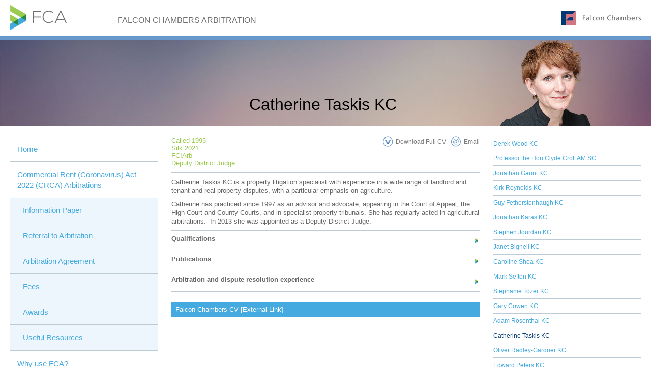

--- FILE ---
content_type: text/html; charset=UTF-8
request_url: http://falcon-chambersarbitration.com/arbitrators/profile/catherine-taskis
body_size: 20895
content:
<!DOCTYPE html>

<!-- paulirish.com/2008/conditional-stylesheets-vs-css-hacks-answer-neither/ -->
<!--[if lt IE 7]> <html class="no-js ie6 oldie" lang="en"> <![endif]-->
<!--[if IE 7]>    <html class="no-js ie7 oldie" lang="en"> <![endif]-->
<!--[if IE 8]>    <html class="no-js ie8 oldie" lang="en"> <![endif]-->
<!--[if IE 9]>    <html class="no-js ie9" lang="en"> <![endif]-->
<!-- Consider adding an manifest.appcache: h5bp.com/d/Offline -->
<!--[if gt IE 9]><!--> <html class="no-js" lang="en" itemscope itemtype="https://schema.org/Product"> <!--<![endif]-->

<head>
    <meta charset="utf-8">
<meta http-equiv="X-UA-Compatible" content="IE=edge,chrome=1">
    <title>Catherine Taskis KC | Falcon Chambers Arbitration | FCA</title>
<meta name='keywords' content='' />
<meta name='description' content='' />
<link rel='canonical' href='https://www.falcon-chambersarbitration.com/arbitrators/profile/catherine-taskis' />
<!-- generated by seo_lite -->
    <link rel="shortcut icon" href="/favicon.png" type="image/x-icon" />
    <meta name="viewport" content="width=device-width, initial-scale=1.0, maximum-scale=1">
    <link rel="stylesheet" href="https://www.falcon-chambersarbitration.com/css/gumby.css">
<link rel="stylesheet" href="https://www.falcon-chambersarbitration.com/css/style.css">
<link rel="alternate stylesheet" type="text/css" href="https://www.falcon-chambersarbitration.com/css/textonly.css" title="alternate" />
<link rel="stylesheet" href="https://www.falcon-chambersarbitration.com/css/layerslider.css" type="text/css">
<link rel="stylesheet" href="https://www.falcon-chambersarbitration.com/css/responsive-nav.css">
<link rel="stylesheet" href="https://www.falcon-chambersarbitration.com/css/mosaic.css" type="text/css" media="screen" />
<link rel="stylesheet" href="https://www.falcon-chambersarbitration.com/css/jquery.mCustomScrollbar.css" />
<link rel="stylesheet" href="https://www.falcon-chambersarbitration.com/css/cookies.css" type="text/css">
<script type="text/javascript" src="https://www.falcon-chambersarbitration.com/js/styleswitcher.js"></script>

    <!--[if lte IE 8]><script src="/js/plugins/respond.js" type="text/javascript"></script><![endif]-->
    <!--[if !IE]><!-->
<script src="/js/plugins/responsive-nav.min.js" type="text/javascript"></script>
<!--<![endif]-->
    <script src="/js/libs/modernizr-2.6.2.min.js"></script>
</head>
<body class="new-style">
	<div class="wrapper">
    <div class="container" id="topHeader">
    <div class="row">
        <div class="two columns">
          <img src="/images/uploads/site/fca.gif" width="111" height="49" gumby-retina alt="FCA" class="logo">
        </div>
        <div class="ten columns" style="overflow:hidden">
            <p class="mainTitle">FALCON CHAMBERS ARBITRATION</p>
            <a href="https://www.falcon-chambers.co.uk" id="falconChambers"><img src="/images/uploads/site/footerLogo.gif" width="156" height="28" gumby-retina alt="Falcon Chambers"></a>
        </div>
    </div>
</div>

    <div class="container" id="featuredSlider">
        <div id="layerslider-container-fw">
            <div id="layerslider" style="width: 100%; height: 170px; margin: 0px auto;">
                <div class="ls-layer">
                    
                            <img src="https://www.falcon-chambersarbitration.com/images/uploads/background_images/background01.jpg" class="ls-bg" alt="Slide background">
                    
                    <div class="row ls-s1">
                    		<div class="twelve columns">
                            	
                            	<h1 class="memberName">
                                		Catherine Taskis KC
                             </h1>
                             <img src="https://www.falcon-chambersarbitration.com/images/uploads/profile_images/Catherine_Taskis.png" width="220" height="170" alt="Catherine Taskis KC" class="memberPhoto">
                             
                    		</div>
                    </div>
                </div>
            </div>
        </div>
    </div>
    <div class="container" id="mainContent">
    	<div class="row">
        	 <div class="three columns">
            <div id="nav">
    <ul class="list-nav">

      
          
            <li><a href="/" >Home</a></li>
          

      
          
          <li class=""><a href="/crca" class="subpage " >Commercial Rent (Coronavirus) Act 2022 (CRCA) Arbitrations</a>
            <ul class="">
              <li><a href="/crca/falcon-chambers-CRCA-Arbitrationscheme-information-paper" >Information Paper</a></li>
              <li><a href="/crca/referral-to-arbitration" >Referral to Arbitration</a></li>
              <li><a href="/crca/arbitration-agreement" >Arbitration Agreement</a></li>
              <li><a href="/crca/fees" >Fees</a></li>
              <!-- <li><a href="/crca/information-for-arbitrators" >Information for Arbitrators</a></li> -->
              <li><a href="/crca/awards" >Awards</a></li>
              <li><a href="/crca/useful-resources" >Useful Resources</a></li>
            </ul>
          </li>

          

      
          
            <li><a href="/why-use-fca" >Why use FCA?</a></li>
          

      
          
            <li><a href="/the-process" >The Process</a></li>
          

      
          
            <li><a href="/arbitrators" >Arbitrators</a></li>
          

      
          
            <li><a href="/documents" >Documents</a></li>
          

      
          
            <li><a href="/pricing" >Pricing</a></li>
          

      
          
            <li><a href="/services-and-facilities" >Services and Facilities</a></li>
          

      
          
            <li><a href="/arbitration-clerk" >Arbitration Clerk</a></li>
          

      
          
            <li><a href="/news" >News</a></li>
          

      
          
            <li><a href="/faq" >FAQ</a></li>
          

      
          
            <li><a href="/contact-us" >Contact us</a></li>
          

      
          
          

      


    </ul>
</div>

            <div id="searchBar">
<fieldset>
    <legend>Keyword Search</legend>
    <form method="post" action="https://www.falcon-chambersarbitration.com/"  >
<div class='hiddenFields'>
<input type="hidden" name="ACT" value="2" />
<input type="hidden" name="RES" value="" />
<input type="hidden" name="meta" value="QrV4U/5XWfUOt1J6q58vCXgN3ZRbqi/lpymj1Zr8IjClFAgKOiUXVEG9MCvbquZBP5wlWcbWx2VSjhbhfYk56OFxn1Vr8gwUrfrY8bmcoGtgThJkwcdh26aCTd69ezhCW71UIGx7L+hCu1pPj24RccwzU23Zkx4/+4x+RX7rFEDRDkweHEiY7I27JpWhv3iA/[base64]/UvP6K//PslX9GA13HQK6RDhquetgBCfy7G309DDvmRHHx8A==" />
<input type="hidden" name="site_id" value="1" />
<input type="hidden" name="csrf_token" value="2f099a6cb2092e0e194a19fc70c6ca03e312efbd" />
</div>


    <label for="search_field">Enter your Keyword</label>                    
    <input type="text" value="Search our site" id="search_field" name="keywords" onClick="this.value='';" onFocus="this.select()" onBlur="this.value=!this.value?'Search our site':this.value;">
    </form>
</fieldset>
</div>



            </div>
            <div class="six columns" id="middleColumnTopFix">
                
                <div id="toolbar">
                <div id="callDate">
                	<span>Called 1995<br>Silk 2021</span>
                    <br>
                	<p>FCIArb</p>

<p>Deputy District Judge</p>
                </div>
                <ul id="peopletools">
                <li><a href="https://www.falcon-chambersarbitration.com/arbitrators/pdf/catherine-taskis" class="downloadcv">Download Full CV</a></li>
                <li><a href="mailto:clerk@falcon-chambersarbitration.com?subject=Catherine Taskis KC" class="emailcv">Email</a></li>
                </ul>
                </div>
                <div id="ProfileDetails">
                <p>Catherine Taskis KC is a property litigation specialist with experience in a wide range of landlord and tenant and real property disputes, with a particular emphasis on agriculture.&nbsp;</p>

<p>Catherine has practiced since 1997 as an advisor and advocate, appearing in the Court of Appeal, the High Court and County Courts, and in specialist property tribunals. She has regularly acted in agricultural arbitrations.&nbsp; In 2013 she was appointed as a Deputy District Judge.</p>
                <ul id="CVaccordion" class="accordion">
                
                <li>
                    <h3><p><strong>Qualifications</strong></p></h3>
                    <div class="panel">
                    	<ul>
	<li>MA (Oxon) 1993; BCL 1994</li>
	<li>Called to the Bar by Inner Temple, 1995</li>
	<li>I have been a member of Falcon Chambers since 1997</li>
	<li>I was appointed as a Deputy District Judge in 2013</li>
	<li>Also in 2013 I was appointed a panel member on the Council of the Inns of Court Disciplinary Tribunals</li>
	<li>I took silk in March 2021</li>
	<li>I am a Fellow&nbsp;of the Chartered Institute of Arbitrators.</li>
</ul>
                    </div>
                </li>
                
                <li>
                    <h3><p><strong>Publications</strong></p></h3>
                    <div class="panel">
                    	<p>I am the co-editor of the quarterly Woodfall Landlord and Tenant Bulletin; assistant editor of Muir Watt &amp; Moss, Agricultural Holdings, 14th edition; and a contributor to the Agricultural Land section of the Atkin&rsquo;s Court Forms.</p>

<p>I have published articles on property-related topics in a number of legal publications including The Landlord and Tenant Review, the New Law Journal and the Agricultural Law Association Bulletin.</p>

<p>I speak regularly on property law issues and in 2011 I delivered a Blundell Memorial Lecture on the subject of residential service charges.</p>
                    </div>
                </li>
                
                <li>
                    <h3><p><strong>Arbitration and dispute resolution experience</strong></p></h3>
                    <div class="panel">
                    	<p>I have advised and represented parties in property arbitrations and in claims arising from such arbitrations, including challenges to arbitral awards in court.&nbsp; I have acted in a number of mediations, and frequently in agricultural arbitrations under the Agricultural Holdings Act 1986 (in particular in respect of agricultural succession, as in Monkman v. Mitchelson ALT/Y/S/59 (2009)).</p>

<p>As a judge, I am accustomed to dealing with and determining both procedural and substantive disputes.&nbsp; I have considerable experience of effective case management; of rapid assimilation and analysis of detailed material; and of making clear, well-reasoned and informed decisions.</p>
                    </div>
                </li>
                
                </ul>
                <a href="http://www.falcon-chambers.com/members/member.cfm?id=175" id="externalLink" target="_blank">Falcon Chambers CV [External Link]</a>
                </div>
                
            </div>
            <div class="three columns" id="rightSidebar">
                <div class="row" id="peopleSmallBlocksContainer">
                    <ul>
                        
                        		<li><a href="https://www.falcon-chambersarbitration.com/arbitrators/profile/derek-wood-kc" rel="member24">Derek Wood KC</a></li>
                        
                        		<li><a href="https://www.falcon-chambersarbitration.com/arbitrators/profile/Prof-Hon-Clyde-Croft" rel="member80">Professor the Hon Clyde Croft AM SC</a></li>
                        
                        		<li><a href="https://www.falcon-chambersarbitration.com/arbitrators/profile/jonathan-gaunt-kc" rel="member25">Jonathan Gaunt KC</a></li>
                        
                        		<li><a href="https://www.falcon-chambersarbitration.com/arbitrators/profile/kirk-reynolds-kc" rel="member26">Kirk Reynolds KC</a></li>
                        
                        		<li><a href="https://www.falcon-chambersarbitration.com/arbitrators/profile/guy-fetherstonhaugh-kc" rel="member12">Guy Fetherstonhaugh KC</a></li>
                        
                        		<li><a href="https://www.falcon-chambersarbitration.com/arbitrators/profile/jonathan-karas-kc" rel="member29">Jonathan Karas KC</a></li>
                        
                        		<li><a href="https://www.falcon-chambersarbitration.com/arbitrators/profile/stephen-jourdan-qc" rel="member31">Stephen Jourdan KC</a></li>
                        
                        		<li><a href="https://www.falcon-chambersarbitration.com/arbitrators/profile/janet-bignell" rel="member35">Janet Bignell KC</a></li>
                        
                        		<li><a href="https://www.falcon-chambersarbitration.com/arbitrators/profile/caroline-shea" rel="member38">Caroline Shea KC</a></li>
                        
                        		<li><a href="https://www.falcon-chambersarbitration.com/arbitrators/profile/mark-sefton-kc" rel="member108">Mark Sefton KC</a></li>
                        
                        		<li><a href="https://www.falcon-chambersarbitration.com/arbitrators/profile/stephanie-tozer" rel="member41">Stephanie Tozer KC</a></li>
                        
                        		<li><a href="https://www.falcon-chambersarbitration.com/arbitrators/profile/gary-cowen" rel="member34">Gary Cowen KC</a></li>
                        
                        		<li><a href="https://www.falcon-chambersarbitration.com/arbitrators/profile/adam-rosenthal-kc" rel="member102">Adam Rosenthal KC</a></li>
                        
                        		<li><a href="https://www.falcon-chambersarbitration.com/arbitrators/profile/catherine-taskis" rel="member39"class="active">Catherine Taskis KC</a></li>
                        
                        		<li><a href="https://www.falcon-chambersarbitration.com/arbitrators/profile/oliver-radley-gardner-kc" rel="member91">Oliver Radley-Gardner KC</a></li>
                        
                        		<li><a href="https://www.falcon-chambersarbitration.com/arbitrators/profile/edward-peters" rel="member42">Edward Peters KC</a></li>
                        
                        		<li><a href="https://www.falcon-chambersarbitration.com/arbitrators/profile/nathaniel-duckworth" rel="member106">Nathaniel Duckworth KC</a></li>
                        
                        		<li><a href="https://www.falcon-chambersarbitration.com/arbitrators/profile/barry-denyer-green" rel="member45">Barry Denyer-Green</a></li>
                        
                        		<li><a href="https://www.falcon-chambersarbitration.com/arbitrators/profile/martin-dray" rel="member36">Martin Dray</a></li>
                        
                        		<li><a href="https://www.falcon-chambersarbitration.com/arbitrators/profile/emily-windsor" rel="member40">Emily Windsor</a></li>
                        
                        		<li><a href="https://www.falcon-chambersarbitration.com/arbitrators/profile/elizabeth-fitzgerald" rel="member92">Elizabeth Fitzgerald</a></li>
                        
                        		<li><a href="https://www.falcon-chambersarbitration.com/arbitrators/profile/greville-healey" rel="member101">Greville Healey</a></li>
                        
                        		<li><a href="https://www.falcon-chambersarbitration.com/arbitrators/profile/tamsin-cox" rel="member133">Tamsin Cox</a></li>
                        
                        		<li><a href="https://www.falcon-chambersarbitration.com/arbitrators/profile/joseph-ollech" rel="member93">Joseph Ollech</a></li>
                        
                        		<li><a href="https://www.falcon-chambersarbitration.com/arbitrators/profile/cecily-crampin" rel="member103">Cecily Crampin</a></li>
                        
                        		<li><a href="https://www.falcon-chambersarbitration.com/arbitrators/profile/toby-boncey" rel="member89">Toby Boncey</a></li>
                        
                        		<li><a href="https://www.falcon-chambersarbitration.com/arbitrators/profile/michael-ranson" rel="member94">Michael Ranson</a></li>
                        
                        		<li><a href="https://www.falcon-chambersarbitration.com/arbitrators/profile/kavish-shah" rel="member107">Kavish Shah</a></li>
                        
                    </ul>
                </div>
            </div>
        </div>
    </div>
    <div class="push"><!--//--></div>
    </div>
    <div class="container" id="footer">
    <div class="row">
        <div class="four columns">
            <ul>
                <li><a href="/sitemap">sitemap</a></li>
                <!--<li><a href="#" onclick="setActiveStyleSheet('alternate1'); return false;">text only version</a></li>
                <li><a href="#" onclick="setActiveStyleSheet('default'); return false;">graphic version</a></li>-->
              </ul>
        </div>
        <div class="eight columns">
              <a href="http://www.searsdavies.com" class="pull_right" id="searsdavies">site by searsdavies</a>
        </div>
    </div>
</div>
    <script src="https://ajax.googleapis.com/ajax/libs/jquery/1.10.1/jquery.min.js"></script>
<script>window.jQuery || document.write('<script src="/js/libs/jquery-1.10.1.min.js"><\/script>')</script>
<script src="/js/libs/gumby.min.js"></script>
<script src="/js/plugins.js"></script>
<script src="/js/main.js"></script>
<script src="/js/plugins/jquery-easing-1.3.js" type="text/javascript"></script>
<script src="/js/plugins/layerslider.kreaturamedia.jquery.js" type="text/javascript"></script>
<script type="text/javascript" src="/js/plugins/mosaic.1.0.1.min.js"></script>

    <script type="text/javascript">
        $(document).ready(function(){
            $('#layerslider').layerSlider({
                skinsPath : '/images/uploads/site/skins/',
                skin : 'fullwidth',
                navPrevNext : false,
                navStartStop : false,
                navButtons: false,
                thumbnailNavigation: 'disabled',
                showBarTimer: false,
                showCircleTimer: false,
                responsive : true,
                responsiveUnder : 0,
                sublayerContainer : 980,
                animateFirstLayer: false
            });
        });     
    </script>
    <script type="text/javascript">  
		jQuery(function($){$('.fade').mosaic();});
	</script>
    <script>
		$(window).bind("load", function () {
			var nav = responsiveNav("#nav", { // Selector
			  animate: true, // Boolean: Use CSS3 transitions, true or false
			  transition: 400, // Integer: Speed of the transition, in milliseconds
			  label: "Menu", // String: Label for the navigation toggle
			  insert: "before", // String: Insert the toggle before or after the navigation
			  customToggle: "", // Selector: Specify the ID of a custom toggle
			  openPos: "relative", // String: Position of the opened nav, relative or static
			  jsClass: "js", // String: 'JS enabled' class which is added to <html> el
			  init: function(){}, // Function: Init callback
			  open: function(){}, // Function: Open callback
			  close: function(){} // Function: Close callback
			});
		});
    </script>
    <script type="text/javascript">
		$(document).ready(function(){
			$('#CVaccordion .panel').hide();
			$('#CVaccordion h3').click(function(e) {
					if ($(this).siblings(".panel").is(":visible")  ) {
						$(this).removeClass();
						$(this).siblings(".panel").slideUp();
					}
					else {
						$(this).siblings(".panel").slideDown();
						$(this).addClass("active");
					}
			});
		});
    </script>
    <script>
  (function(i,s,o,g,r,a,m){i['GoogleAnalyticsObject']=r;i[r]=i[r]||function(){
  (i[r].q=i[r].q||[]).push(arguments)},i[r].l=1*new Date();a=s.createElement(o),
  m=s.getElementsByTagName(o)[0];a.async=1;a.src=g;m.parentNode.insertBefore(a,m)
  })(window,document,'script','//www.google-analytics.com/analytics.js','ga');

  ga('create', 'UA-47830683-1', 'falcon-chambersarbitration.com');
  ga('send', 'pageview');

</script>
    <!-- Prompt IE 6 users to install Chrome Frame. Remove this if you want to support IE 6.
	   chromium.org/developers/how-tos/chrome-frame-getting-started -->
	<!--[if lt IE 7 ]>
	<script src="//ajax.googleapis.com/ajax/libs/chrome-frame/1.0.3/CFInstall.min.js"></script>
	<script>window.attachEvent('onload',function(){CFInstall.check({mode:'overlay'})})</script>
	<![endif]-->
  </body>
</html>


--- FILE ---
content_type: text/css
request_url: https://www.falcon-chambersarbitration.com/css/style.css
body_size: 20507
content:
	@font-face {
	font-family: 'nexa_light';
	src: url('/fonts/nexa_light-webfont.eot');
	src: url('/fonts/nexa_light-webfont.eot?#iefix') format('embedded-opentype'),
		 url('/fonts/nexa_light-webfont.woff') format('woff'),
		 url('/fonts/nexa_light-webfont.ttf') format('truetype'),
		 url('/fonts/nexa_light-webfont.svg#nexa_lightregular') format('svg');
	font-weight: normal;
	font-style: normal;

	}
	@font-face {
	font-family: 'nexa_bold';
	src: url('/fonts/nexa_bold-webfont.eot');
	src: url('/fonts/nexa_bold-webfont.eot?#iefix') format('embedded-opentype'),
		 url('/fonts/nexa_bold-webfont.woff') format('woff'),
		 url('/fonts/nexa_bold-webfont.ttf') format('truetype'),
		 url('/fonts/nexa_bold-webfont.svg#nexa_boldregular') format('svg');
	font-weight: normal;
	font-style: normal;

	}
	#mainContent .page-content h2 {
	    font-family: nexa_bold, Helvetica, Arial, sans-serif;
	    font-size: 22px;
	    line-height: normal;
			margin-bottom: .5em;
			margin-top: 1em;
			color: #44aadf;

}

#mainContent #rightSidebar ul.sub-pages {
	margin-top: 5em;
}
#mainContent #rightSidebar ul.sub-pages li a {

	font-size: 16px
}

#mainContent #rightSidebar ul.sub-pages li a.active {
		font-family: nexa_bold, Helvetica, Arial, sans-serif;
}
#mainContent .page-content table {
	margin-top: 2em
}
#mainContent .page-content table tr th {
	font-family: nexa_bold, Helvetica, Arial, sans-serif;
	font-size: 18px;
	line-height: normal;
	color: #44aadf;
	text-align: center;
	padding: .5em 0
}
/*=================================================
	Accordion
 ==================================================*/
.row {
	 max-width: 1440px!important
 }
	#mainContent #nav ul li ul li a {
		padding-left: 25px
	}
 	#mainContent #nav ul li a.active,	#mainContent #nav ul li a:hover {
	 background: #4AABDD;
	 color: #fff

 }
 	#mainContent #nav ul li a {
	 padding: 14px;
	 line-height: 1.4;
	 font-size: 15px
 }
.new-style #nav ul li ul  {
	background: #ECF6FC;

}
.new-style #nav ul li ul  li
{
border-bottom: 1px solid #bdccd4;
}

.new-style #nav ul li ul li a.active, .new-style #nav ul li ul li a:hover {
	background: #C9E6F4;
	color: #4AABDD
}
	#mainContent ul.accordion {
		list-style:none ;
		margin:0 0 10px 0;
		padding:0
		}

	#mainContent ul.accordion li {
		border-bottom:1px solid #bdccd4 ;
		padding: 0
		}

	#mainContent ul.accordion li .panel {
		display:none ;
		padding-left:40px
		}

	#mainContent ul.accordion li .panel ul {
		padding:0 ;
		list-style:none
	}

	#mainContent ul.accordion li .panel ul li ul{
		padding:0 0 0 40px ;
		list-style:disc
	}

	#mainContent ul.accordion li > h3 {
		width:100% ;
		height:auto ;
		margin: 0 ;
		cursor:pointer ;
		padding-left:40px ;
		background:url(/images/uploads/site/accordionplus.gif) no-repeat center left ;

		font-family: nexa_bold, Helvetica, Arial, sans-serif ;
		font-size:14px ;
		color:#44aadf ;
		text-decoration:none ;
		display:block ;
		padding:6px 0 6px 40px ;
		}

	#mainContent ul.accordion li > h3.active {
		background:url(/images/uploads/site/accordionminus.gif) no-repeat center left
		}



/* =============================================================================
   Stickey Footer Fix
   ========================================================================== */

	.wrapper {
		min-height: 100%;
		height: auto !important;
		height: 100%;
		margin: 0 auto -124px;
	}

	.push {
		height: 160px;
	} /* Just some arbitrary space to add between footer and rest of the content, when they are close */


/* =============================================================================
   Header
   ========================================================================== */

	#topHeader {
		padding-top:10px ;
		padding-bottom:10px
	}


	#featuredSlider {
		border-top:7px solid #6898cb ;
		background:#6898cb
	}

	.mainTitle {
		font-family: nexa_light, Helvetica, Arial, sans-serif ;
		font-size:16px ;
		color:#6e6f71 ;
		padding:17px 0 0 0 ;
		margin:0 ;
		float: left;
	}


	#falconChambers {
		margin-top: 11px ;
		float: right;
	}


	.memberPhoto {
		float:right ;
		margin-right:20%
	}

	.memberName {
		 color:#000000 ; /*color:#44aadf ; */
		 /*background:#FFFFFF ; */
		 display:inline ;
		 position:absolute ;
		 left:0 ;
		 bottom:20px ;
		 font-size:32px ;
		 padding:5px 10px ;
		 margin-left:25% ;
		 margin-right:40% ;
		 font-family: nexa_light, Helvetica, Arial, sans-serif!important ;
	}

	@media only screen and (max-width: 767px) {
		.logo {
			float:left
		}

		.mainTitle {
		font-family: nexa_light, Helvetica, Arial, sans-serif ;
		font-size:12px ;
		color:#6e6f71 ;
		padding:7px 0 0 0 ;
		margin:0 ;
		float: right;
		width: 100% ;
		text-align: right;
		}

		#falconChambers {
			margin-top: 5px ;
			float: right;
			width: 100px
		}

		.memberPhoto {
			float:right ;
			margin-right:5%
		}

		.memberName {
		 	margin-left:20px ;
			margin-right:60% ;
			/*background: rgba(255, 255, 255, .7);*/
		}
	}



/* =============================================================================
   Main Content
   ========================================================================== */

	.embed-container { position: relative; padding-bottom: 56.25%; padding-top: 0px; height: 0; overflow: hidden; max-width: 100%; height: auto; }
	.embed-container iframe, .embed-container object, .embed-container embed { position: absolute; top: 0; left: 0; width: 100%; height: 100%; }

	#mainContent {
		margin-top:20px
	}

	#homepageMainContent {
		width: 68.571428571429%
	}

	#mainContent #homepageMainContent p {
		font-family: nexa_light, Helvetica, Arial, sans-serif ;
		font-size:14px ;
		line-height: 19px ;
		color:#6e6f71 ;
		padding-right:10px
	}

	#homepageRightsidebar {
		margin-left: 0 ;
		width: 31.428571428571%
	}

	#mainContent .advBox1 {
		padding:10px 15px ;
		overflow:hidden ;
		position:relative ;
		width:100%
	}

	#mainContent .advBox1 p {
		font-family: nexa_light, Helvetica, Arial, sans-serif ;
		font-size:13px ;
		line-height: normal ;
		color:#ffffff ;
		margin-bottom:5px
	}

	#mainContent .advBox1 h4 {
		font-family: nexa_light, Helvetica, Arial, sans-serif ;
		font-size:15px ;
		line-height: normal ;
		color:#ffffff ;
		padding:0 ;
		margin:0
	}

	#mainContent .advBox1 h5 {
		font-family: nexa_bold, Helvetica, Arial, sans-serif ;
		font-size:14px ;
		line-height: normal ;
		color:#ffffff ;
		margin:0 0 10px 0  ;
		padding:0
	}

	#mainContent .advBox1 a {
		font-family: nexa_bold, Helvetica, Arial, sans-serif ;
		font-size:11px ;
		line-height: normal ;
		color:#ffffff ;
		cursor:pointer
	}

	#mainContent .advBox1 a:hover {
		color:#003366
	}

	#mainContent .blueBox {
		background:#44aadf ;
	}

	#mainContent .greenBox {
		background:#9bca4e ;
	}

	#mainContent .whiteBox {
		background:#ffffff ;
		border:1px solid #44aadf ;
	}

	#mainContent .whiteBox p, #mainContent .whiteBox h5, #mainContent .whiteBox a {
		color:#44aadf
	}

	#homepageIntroTextBlock {
		min-height:132px
	}

	@media only screen and (max-width: 767px) {
		#mainContent {
			margin-top:0
		}

		#homepageIntroTextBlock {
			min-height:1px
		}

		#mainContent .advBox {
			min-height:1px
		}
	}

	#mainContent p {
		font-family: Arial, sans-serif ;
		font-size:13px ;
		/*line-height: 17px ;*/
		color:#6e6f71 ;
	}

	#mainContent td {
		font-family: Arial, sans-serif ;
		font-size:13px ;
		/*line-height: 17px ;*/
		color:#6e6f71 ;
	}

	#mainContent h2 {
		font-family: nexa_regualr, Helvetica, Arial, sans-serif ;
		font-size:18px ;
		/*line-height: 17px ;*/
		color:#6e6f71 ;
		margin: 0 0 13px 0
	}

	#mainContent ul {
		margin: 0 0 13px 40px ;
		list-style: disc;
	}

	#mainContent ul li {
		font-family: Arial, sans-serif ;
		font-size:13px ;
		/*line-height: 17px ;*/
		color:#6e6f71 ;
		line-height: 1.625em;
	}

	#mainContent ol li {
		font-family: Arial, sans-serif ;
		font-size:13px ;
		/*line-height: 17px ;*/
		color:#6e6f71 ;
		line-height: 1.625em;
	}

	#mainContent ul li a , #mainContent ol li a {
	}

	#peopleSmallBlocksContainer .peopleSmallBlocks {
		width:33% ;
		min-height:120px ;
		height:auto ;
		display:block ;
		background:#E97072 ;
		margin:0 ;
		padding:0 ;
		position:relative ;
		overflow:hidden
	}

	#rightSidebar #peopleSmallBlocksContainer .peopleSmallBlocks {
		width:100% ;
		min-height:120px ;
		height:auto ;
		display:block ;
		background:#E97072 ;
		margin:0 ;
		padding:0 ;
		position:relative ;
		overflow:hidden
	}

	#peopleSmallBlocksContainer .peopleSmallBlocks h2 {
		position:absolute ;
		top:0 ;
		left:0 ;
		color:#44aadf ;
		font-family: nexa_bold, Helvetica, Arial, sans-serif ;
		background:#FFFFFF ;
		line-height:18px ;
		font-size:11px ;
		padding:5px 10px ;
		margin:0 50% 0 0
	}

	#peopleSmallBlocksContainer .peopleSmallBlocks1 a {
		position: absolute;
		width: 100%;
		height: 100%;
		top: 0;
		left: 0;
		text-decoration: none; /* No underlines on the link */
		z-index: 10; /* Places the link above everything else in the div */
		background-color: #FFF; /* Fix to make div clickable in IE */
		opacity: 0; /* Fix to make div clickable in IE */
		filter: alpha(opacity=1); /* Fix to make div clickable in IE */
	}


/* =============================================================================
   Profile
   ========================================================================== */

	#mainContent #rightSidebar ul {
		margin: 0 0 0 0 ;
		list-style: none;
	}

	#mainContent #rightSidebar ul li {
		font-family: Arial, sans-serif ;
		font-size:13px ;
		/*line-height: 17px ;*/
		color:#6e6f71 ;
		width:auto ;
		height:auto ;
		display:block ;
		padding:0 ;
		margin:0 ;
		border-bottom:1px solid #bdccd4 ;
		position:relative ;
		line-height:14px!important;
	}


	#mainContent #rightSidebar ul li a {
		font-family: Helvetica, Arial, sans-serif ;
		font-size:12px ;
		color:#44aadf ;
		text-decoration:none ;
		display:block ;
		padding:7px 0 7px 0 ;
	}

	#mainContent #rightSidebar ul li a:hover {
		color:#003876 ;
	}

	#mainContent #rightSidebar ul li a.active {
		color:#003876 ;
	}

/* =============================================================================
   Hover
   ========================================================================== */

   #mainContent .barristerAbstract {
   	background: #d3d3d3 ;
   	padding: 10px ;
	display:none
   }

	#mainContent .barristerAbstract .barristerImage {
		background:#FFFFFF ;
		margin-bottom:10px ;
		height:92px ;
		overflow:hidden
	}

	#mainContent .barristersTable ul {
		margin:0 ;
		padding:0 ;
		list-style:none
	}

	#mainContent .barristersTable ul li {
		width:30% ;
		float:left ;
		border-bottom:1px solid #e7e8e8 ;
		padding:4px 0 ;
		margin:0 10px 0 0
	}

	@media only screen and (max-width: 767px) {
	#mainContent .barristersTable ul li {
		width:100% ;
		float:none ;
		border-bottom:1px solid #e7e8e8 ;
		padding:4px 0 ;
		margin:0
	}
	}

	#mainContent .barristersTable ul li a {
		color: #6e6f71
	}

	#mainContent .barristersTable ul li a:hover {
		color: #44aadf
	}

	#mainContent .barristersDetails h2 {
		font-size:14px ;
		border-bottom:1px solid #e7e8e8
	}

	#mainContent .barristersDetails h3 {
		font-size:13px ;
		border:none ;
		margin:0 0 10px 0 ;
		padding:0 ;
		font-weight: bold;
		font-family: Arial, sans-serif ;
	}

	#mainContent .barristersDetails h4 {
		font-size:12px ;
		border:none ;
		margin:5px 0 ;
		padding:0 ;
		font-family: Arial, sans-serif ;
	}

	#mainContent .barriserDescription {
		padding: 5px 0
	}

	#mainContent .barriserDescription blockquote {
		font-size:12px ;
		border: none;
		margin:0 ;
		padding:0;
		line-height: 16px ;
		font-family: Arial, sans-serif ;
	}

	#mainContent .barriserDescription cite {
		font-size:11px ;
		font-weight: bold;
		border: none;
		font-family: Arial, sans-serif ;
	}

	#mainContent .abstractImage {
		/*margin-bottom: 10px*/
	}

	#mainContent .banner {
        width:auto;
		max-width:140px ;
        height:auto ;
        display:block	;
    }

	@media only screen and (max-width: 767px) {
	#mainContent .banner {
        width:auto;
        height:auto ;
        display:none!important	;
    }
	}

/* =============================================================================
   Scrollbar Custom Style Container
   ========================================================================== */
	.content {
		position:relative;
		margin:0;
		width:100%;
		height:360px;
		padding:0;
		overflow:auto;
	}

	@media only screen and (max-width: 767px) {
		.content {
			position:relative;
			margin:0;
			width:100%;
			height:auto!important;
			padding:0;
			overflow:auto;
		}

	}

/* =============================================================================
   Profile Details
   ========================================================================== */

   #middleColumnTopFix {
   }

   #toolbar {
	   width:auto ;
	   height:auto ;
	   min-height:58px ;
	   display:block ;
	   overflow:hidden ;
	   position:relative ;
	   padding:0 0 10px 0 ;
	   margin:0 0 10px 0 ;
	   border-bottom:1px solid #bdccd4
   }


   #toolbar #callDate {
	    color:#9bca4e ;
		font-family: nexa_bold, Helvetica, Arial, sans-serif ;
		font-size:13px ;
		padding:0 ;
		margin:0 ;
		width:250px ;
		display:block ;
		float:left ;
		line-height:15px
   }

  #toolbar #callDate p {
	  color:#9bca4e ;
		font-family: nexa_bold, Helvetica, Arial, sans-serif ;
		font-size:13px ;
		padding:0!important ;
		margin:0!important ;
		line-height:15px!important
	  }

	#mainContent #peopletools {
		margin:0 ;
		padding:0 ;
		list-style:none ;
		float:right
	}

   #peopletools li {
	   float:left ;
	   padding:0 ;
	   margin:0
   }

   #peopletools li a {
		font-family: nexa_regular, Helvetica, Arial, sans-serif ;
		color:#7a7a7a ;
		font-size:12px ;
		padding:0 0 0 25px ;
		margin:0 ;
		display:block ;
		position:relative ;
		line-height:20px
   }

   @media only screen and (max-width: 767px) {
		#peopletools li a {
			font-family: nexa_regular, Helvetica, Arial, sans-serif ;
			color:#7a7a7a ;
			font-size:11px ;
			padding:0 0 0 25px ;
			margin:0 ;
			display:block ;
			position:relative ;
			line-height:20px
   		}

	}

   #peopletools li a:hover {
	   color:#6898cb
   }

   #peopletools li a.downloadcv {
	   background:url(/images/uploads/site/download.gif) no-repeat center left ;
	   margin-right:10px
   }

   #peopletools li a.emailcv {
	   background:url(/images/uploads/site/email.gif) no-repeat center left
   }

	#ProfileDetails ul.accordion {
		list-style:none ;
		margin:0 0 20px 0 ;
		padding:0 ;
		border-bottom:1px solid #bdccd4 ;
		}

	#ProfileDetails ul.accordion li {
		padding-bottom:0 ;
		border: none;
		}

	#ProfileDetails ul.accordion li .panel {
		display:none ;
		padding: 0
		}

	#ProfileDetails ul.accordion li .panel blockquote {
		margin:1em 0 0 0
		}
	#ProfileDetails ul.accordion li .panel cite {
		font-weight:bold
		}

	#ProfileDetails ul.accordion li .panel ul {
		padding:0 ;
		list-style:disc
	}

	#ProfileDetails ul.accordion li .panel ul li ul{
		padding:0 0 0 40px ;
		list-style:disc
	}

	#ProfileDetails ul.accordion li .panel ul li {
		font-family:nexa_regular, Helvetica, Arial, sans-serif ;
		font-size:13px ;
		/* line-height:17px ; */
		color:#666666 ;
	}

	#ProfileDetails > h3 {
		font-family:nexa_bold, Helvetica, Arial, sans-serif ;
		font-size:14px ;
		display:block ;
		width:100% ;
		height:auto ;
		color:#666666 ;
		font-weight:normal ;
		padding:0 0 10px 0
	}

	#ProfileDetails ul.accordion li > h3 {
		font-family:nexa_bold, Helvetica, Arial, sans-serif ;
		font-size:13px ;
		border-top:1px solid #bdccd4 ;
		display:block ;
		width:100% ;
		height:auto ;
		color:#666666 ;
		padding:7px 0 6px 0 ;
		margin: 0 ;
		cursor:pointer ;
		font-weight:normal ;
		background:url(/images/uploads/site/minus.gif) no-repeat center right
	}

	#ProfileDetails ul.accordion li > h3.active {
		background:url(/images/uploads/site/plus.gif) no-repeat center right
	}

	#ProfileDetails p {
		font-family:Helvetica, Arial, sans-serif ;
		font-size:13px ;
		line-height:17px ;
		color:#666666 ;
		margin-bottom: 9px
	}

	#ProfileDetails a#externalLink {
		font-family: nexa_bold, Helvetica, Arial, sans-serif ;
		font-size: 13px ;
		color: #ffffff;
		background: #44aadf ;
		display: block;
		padding:8px;
		margin: 0 0 20px 0
	}


	ol#CVaccordion .readmore {
		font-weight: normal;
		font-family:nexa_bold, Helvetica, Arial, sans-serif ;
		font-size:13px ;
		display:block ;
		width:100% ;
		height:auto ;
		color:#666666 ;
		padding:0 20px 0 0 ;
		cursor:pointer ;
		text-align: right;
		background:url(/images/uploads/site/minus.gif) no-repeat center right
	}

	ol#CVaccordion .readmore.active{
		background:url(/images/uploads/site/plus.gif) no-repeat center right
	}

	ol#CVaccordion .panel {
		display: block;
		padding: 0 ;

	}

	ol#CVaccordion > li {
		border-bottom: 1px solid #bdccd4 ;
		margin-bottom: 10px
	}


	ul#CVaccordion .readmore {
		font-weight: normal;
		font-family:nexa_bold, Helvetica, Arial, sans-serif ;
		font-size:13px ;
		display:block ;
		width:100% ;
		height:auto ;
		color:#666666 ;
		padding:0 20px 0 0 ;
		cursor:pointer ;
		text-align: right;
		background:url(/images/uploads/site/minus.gif) no-repeat center right
	}

	#mainContent h2 {
		font-family: nexa_bold, Helvetica, Arial, sans-serif ;
		font-size:14px ;
		color:#44aadf ;
		text-decoration:none ;
		display:block ;
	}


	hr.style-one {
	    border: 0;
	    height: 1px;
	    background: #bdccd4;
	}
	/* =============================================================================
	Sidebar Navigation
	========================================================================== */

	#nav {
	}

	#nav ul {
		margin:0 ;
		padding:0 0 10px 0 ;
		list-style:none ;
	}

	#nav ul li {
		width:auto ;
		height:auto ;
		display:block ;
		padding:0 ;
		margin:0 ;
		border-bottom:1px solid #bdccd4 ;
		position:relative ;
		line-height:14px!important;
	}

	#nav ul li a {
		font-family: nexa_bold, Helvetica, Arial, sans-serif ;
		font-size:14px ;
		color:#44aadf ;
		text-decoration:none ;
		display:block ;
		padding:7px 0 7px 10px ;
	}


	#nav ul li a:hover {
		color:#003876 ;
	}

	#nav ul li a.active {
		color:#ffffff ;
		background:#44aadf
	}

	#nav ul li ul {
		margin:0 ;
		padding:0 ;
		list-style:none ;
		height:auto ;
		position:relative ;
		overflow:hidden
	}

	#nav ul li ul li {
		width:auto ;
		height:auto ;
		display:block ;
		padding:0 ;
		margin:0 ;
		border-bottom:none ;
	}

	#nav ul li ul li a {
		font-family: nexa_bold, Helvetica, Arial, sans-serif ;
		font-size:13px ;
		color:#44aadf ;
		text-decoration:none ;
		display:block ;
		padding:7px 0 7px 10px
	}


	#nav ul li ul li a:hover {
		color:#003876 ;
	}

	#nav ul li ul li a.active {
		color:#003876 ;
		background:none
	}

	#nav .subNav {
		display:none
	}

	.clickArea {
		 width:28px ;
		 height:28px ;
		 background:none ;
		 display:block ;
		 position:absolute ;
		 top:0 ;
		 right:0 ;
		 line-height:28px ;
		 color:#44aadf ;
		 text-align:center ;
		 cursor:pointer ;
		 background:url(/images/uploads/site/menuPlus.gif) no-repeat center center
	}

	.clickArea.active {
		background:url(/images/uploads/site/menuMinus.gif) no-repeat center center
	}

/* =============================================================================
   Search Bar
   ========================================================================== */
	#searchBar {
		width:100% ;
		height:auto ;
		display:block ;
		margin:0 0 0 0
	}

	#searchBar label {
		display:none
	}

	#searchBar legend {
		display:none
	}

	#searchBar #search_field {
		width:100%;
		height:auto ;
		border:0 ;
		padding:10px ;
		margin:0 ;
		color:#bdccd4 ;
		background:none ;
		font-family: Arial, Helvetica, sans-serif ;
		font-size: 12px;
		border:1px solid #bdccd4
	}

	@media only screen and (max-width: 767px) {
		#searchBar {
			display:none ;
		}
	}

/* =============================================================================
   Footer
   ========================================================================== */

	#footer {
		background:#6898cb ;
		height:auto ;
		padding-top:10px ;
		padding-bottom:10px
	}

	#footer ul {
		margin:0 ;
		padding:0 ;
		list-style:none
	}

	#footer ul li {
		width:auto ;
		height:auto ;
		display:block ;
		float:left ;
		margin:0 ;
		padding:0 ;
	}

	#footer a {
		font-family:Helvetica, Arial, sans-serif ;
		font-size:11px ;
		line-height:17px ;
		color:#FFFFFF ;
		text-decoration:none ;
		margin:0 10px 0 0 ;
	}

	#footer a:hover {
		color:#003876
	}

	@media only screen and (max-width: 767px) {
		#searsdavies {
			float: left ;
		}
	}


--- FILE ---
content_type: text/css
request_url: https://www.falcon-chambersarbitration.com/css/responsive-nav.css
body_size: 1023
content:
/*! responsive-nav.js 1.0.24 by @viljamis */

.nav-collapse ul {
  margin: 0;
  padding: 0;
  width: 100%;
  display: block;
  list-style: none;
  height:auto
}

.nav-collapse li {
  width: 100%;
  display: block;
  position:relative
}

.js .nav-collapse {
  clip: rect(0 0 0 0);
  max-height: 0;
  position: absolute;
  display: block;
  overflow: hidden;
  zoom: 1;
}

.nav-collapse.opened {
  max-height: 9999px;
}

.nav-toggle {
  -webkit-tap-highlight-color: rgba(0,0,0,0);
  -webkit-touch-callout: none;
  -webkit-user-select: none;
  -moz-user-select: none;
  -ms-user-select: none;
  -o-user-select: none;
  user-select: none;
		font-family: nexa_bold, Helvetica, Arial, sans-serif ;
		font-size:14px ;
		color:#ffffff ;
		text-decoration:none ;
		display:block ;
		background:#44aadf ;
		padding:10px ;
		margin-bottom:10px 
}


@media screen and (min-width: 767px) {
  .js .nav-collapse {
    position: relative;
  }
  .js .nav-collapse.closed {
    max-height: none;
  }
  .nav-toggle {
    display: none;
  }
}


--- FILE ---
content_type: text/css
request_url: https://www.falcon-chambersarbitration.com/css/cookies.css
body_size: 1606
content:
/* COOKIES */

/* 
    Document   : CSS
    Created on : 08-May-2012
    Author     : Afis Ajibike | TreatDigital.com
    Description: Treat Digital - Cookies Dialog - EU Directive
*/

#bar, #bar p {
    font: 13px "Helvetica Neue",sans-serif; color: #ffffff;
}

.bar-normal {
    bottom: 0;
    position: fixed;
    right: 10px;
    z-index: 999999999999;
}

#bar a.cbar span {
    background: url("/images/uploads/site/wpcom-admin-bar-icons.png") no-repeat scroll 0 -77px transparent;
    padding-left: 19px;
}

#bar a.cbar {
    border-radius: 2px 2px 0 0;
}

#bar a:hover span, #bar a.cbar.open span {
    background-position: 0 -117px;
    color: #FFFFFF !important;
}

#bar a.cbar {
    background-color: #333333;
    background-image: -moz-linear-gradient(center bottom , #3F3F3F, #464646 5px);
    border: 0 none;
    box-shadow: 0 -1px 5px rgba(0, 0, 0, 0.2);
    color: #CCCCCC;
    display: block;
    font: 13px/28px "Helvetica Neue",sans-serif;
    letter-spacing: normal;
    outline-style: none;
    outline-width: 0;
    overflow: hidden;
    padding: 0 0 0 10px;
    text-decoration: none !important;
    text-shadow: 0 -1px 0 #444444;
	margin-left: 0;
	float:right;
	width:220px ;
}


#bar a, #bar h2 a:hover, #bar h3 a:hover {
    color: #fff;
    text-decoration: underline;
}

#cdes {
    background: none repeat scroll 0 0 #333333;
    border-radius: 2px 0 0 0;
    color: #FFFFFF;
    padding: 15px;
    width: 220px;
	display:none;
	clear:right;
	float:right;
}

#bar button {
    padding: 0 1em;
    width: auto;  /* cancel margin fix for other browsers */
    overflow: visible;
}

--- FILE ---
content_type: text/css
request_url: https://www.falcon-chambersarbitration.com/css/textonly.css
body_size: 368
content:
html { font-family: Arial, Helvetica, Tahoma, sans-serif!important; }
body { color: #000; margin: 0px; font-size: 100%; background: #fff; margin:10px 0 0 0; padding:0 30px 30px 30px; }
img { display: none; border:0; }
.row { width:auto ; display:block}
.row .row{ width:auto ; display:block}
.columns {width:auto!important ; float:none}

#featuredSlider {display:none}

--- FILE ---
content_type: application/javascript
request_url: http://falcon-chambersarbitration.com/js/libs/gumby.min.js
body_size: 19701
content:
!function(t){"use strict";function i(){this.$dom=t(document),this.$html=this.$dom.find("html"),this.isOldie=!!this.$html.hasClass("oldie"),this.click="click",this.onReady=this.onOldie=this.onTouch=!1,this.autoInit="false"===t("script[gumby-init]").attr("gumby-init")?!1:!0,this.debugMode=Boolean(t("script[gumby-debug]").length),this.touchDevice=!!(Modernizr.touch||window.navigator.userAgent.indexOf("Windows Phone")>0),this.gumbyTouch=!1,this.touchEvents="js/libs",this.breakpoint=Number(t("script[gumby-breakpoint]").attr("gumby-breakpoint"))||768,this.touchEventsLoaded=!1,this.uiModulesReady=!1,this.uiModules={},this.inits={};var i=t("script[gumby-touch]").attr("gumby-touch"),e=t("script[gumby-path]").attr("gumby-path");"false"===i?this.touchEvents=!1:i?this.touchEvents=i:e&&(this.touchEvents=e),this.touchDevice&&(this.click+=" tap"),this.touchDevice&&t(window).width()<this.breakpoint?(this.$html.addClass("gumby-touch"),this.gumbyTouch=!0):this.$html.addClass("gumby-no-touch"),this.debugMode&&this.debug("Gumby is in debug mode")}i.prototype.init=function(t){var i=this,e=t?t:{};return this.$dom.ready(function(){e.debug&&(i.debugMode=!0),i.debug("Initializing Gumby");var t=e.uiModules?e.uiModules:!1;i.initUIModules(t),i.touchEventsLoaded||!i.touchDevice?i.helpers():i.uiModulesReady=!0}),this},i.prototype.helpers=function(){this.onReady&&this.onReady(),this.isOldie&&this.onOldie&&this.onOldie(),Modernizr.touch&&this.onTouch&&this.onTouch()},i.prototype.ready=function(t){return t&&"function"==typeof t&&(this.onReady=t),this},i.prototype.oldie=function(t){return t&&"function"==typeof t&&(this.onOldie=t),this},i.prototype.touch=function(t){return t&&"function"==typeof t&&(this.onTouch=t),this},i.prototype.console=function(t,i){this.debugMode&&window.console&&console[console[t]?t:"log"](i.length>1?Array.prototype.slice.call(i):i[0])},i.prototype.log=function(){this.console("log",arguments)},i.prototype.debug=function(){this.console("debug",arguments)},i.prototype.warn=function(){this.console("warn",arguments)},i.prototype.error=function(){this.console("error",arguments)},i.prototype.dump=function(){return{$dom:this.$dom,isOldie:this.isOldie,touchEvents:this.touchEvents,debugMode:this.debugMode,autoInit:this.autoInit,uiModules:this.uiModules,click:this.click}},i.prototype.selectAttr=function(){for(var t=0;t<arguments.length;t++){var i=arguments[t],e="data-"+arguments[t],n="gumby-"+arguments[t];if(this.is("["+e+"]"))return this.attr(e)?this.attr(e):!0;if(this.is("["+n+"]"))return this.attr(n)?this.attr(n):!0;if(this.is("["+i+"]"))return this.attr(i)?this.attr(i):!0}return!1},i.prototype.addInitalisation=function(t,i){this.inits[t]=i},i.prototype.initialize=function(t,i){if("object"==typeof t){var e=0;for(e;e<t.length;e++)this.inits[t[e]]&&"function"==typeof this.inits[t[e]]?this.inits[t[e]](i):this.error("Error initializing module: "+t[e])}else this.inits[t]&&"function"==typeof this.inits[t]?this.inits[t](i):this.error("Error initializing module: "+t);return this},i.prototype.UIModule=function(t){var i=t.module;this.uiModules[i]=t},i.prototype.initUIModules=function(t){var i,e,n=this.uiModules;t&&(n=t);for(i in n)e=t?n[i]:i,this.uiModules[e].init()},window.Gumby=new i}(jQuery),!function(t){"use strict";function i(t){Gumby.debug("Initializing Checkbox",t),this.$el=t,this.$input=this.$el.find("input[type=checkbox]");var i=this;this.$el.on(Gumby.click,function(t){t.preventDefault(),i.$input.is("[disabled]")||(i.$el.hasClass("checked")?i.update(!1):i.update(!0))}).on("gumby.check",function(){Gumby.debug("Check event triggered",i.$el),i.update(!0)}).on("gumby.uncheck",function(){Gumby.debug("Uncheck event triggered",i.$el),i.update(!1)}),(this.$input.prop("checked")||this.$el.hasClass("checked"))&&i.update(!0)}i.prototype.update=function(t){var i=this.$el.find("span");t?(Gumby.debug("Checking Checkbox",this.$el),i.append('<i class="icon-check" />'),this.$input.prop("checked",!0),Gumby.debug("Triggering onCheck event",this.$el),Gumby.debug("Triggering onChange event",this.$el),this.$el.addClass("checked").trigger("gumby.onCheck").trigger("gumby.onChange")):(Gumby.debug("Unchecking Checkbox",this.$el),this.$input.prop("checked",!1),i.find("i").remove(),Gumby.debug("Triggering onUncheck event",this.$el),Gumby.debug("Triggering onChange event",this.$el),this.$el.removeClass("checked").trigger("gumby.onUncheck").trigger("gumby.onChange"))},Gumby.addInitalisation("checkbox",function(){t(".checkbox").each(function(){var e=t(this);return e.data("isCheckbox")?!0:(e.data("isCheckbox",!0),new i(e),void 0)})}),Gumby.UIModule({module:"checkbox",events:["onCheck","onUncheck","onChange","check","uncheck"],init:function(){Gumby.initialize("checkbox")}})}(jQuery),!function(t){"use strict";function i(i){Gumby.debug("Initializing Fixed Position",i),this.$el=i,this.fixedPoint="",this.pinPoint=!1,this.offset=0,this.pinOffset=0,this.top=0,this.constrainEl=!0,this.state=!1,this.measurements={left:0,width:0},this.setup();var e=this;t(window).on("scroll load",function(){e.monitorScroll()}),this.$el.on("gumby.initialize",function(){Gumby.debug("Re-initializing Fixed Position",i),e.setup(),e.monitorScroll()})}i.prototype.setup=function(){var i=this;this.fixedPoint=this.parseAttrValue(Gumby.selectAttr.apply(this.$el,["fixed"])),this.pinPoint=Gumby.selectAttr.apply(this.$el,["pin"])||!1,this.offset=Number(Gumby.selectAttr.apply(this.$el,["offset"]))||0,this.pinOffset=Number(Gumby.selectAttr.apply(this.$el,["pinoffset"]))||0,this.top=Number(Gumby.selectAttr.apply(this.$el,["top"]))||0,this.constrainEl=Gumby.selectAttr.apply(this.$el,["constrain"])||!0,"false"===this.constrainEl&&(this.constrainEl=!1),this.$parent=this.$el.parents(".columns, .column, .row"),this.$parent=this.$parent.length?this.$parent.first():!1,this.parentRow=this.$parent?!!this.$parent.hasClass("row"):!1,this.pinPoint&&(this.pinPoint=this.parseAttrValue(this.pinPoint)),this.$parent&&this.constrainEl&&(this.measure(),t(window).resize(function(){i.state&&(i.measure(),i.constrain())}))},i.prototype.monitorScroll=function(){var i=t(window).scrollTop(),e=this.fixedPoint instanceof jQuery?this.fixedPoint.offset().top:this.fixedPoint,n=!1;this.pinPoint&&(n=this.pinPoint instanceof jQuery?this.pinPoint.offset().top:this.pinPoint),this.offset&&(e-=this.offset),this.pinOffset&&(n-=this.pinOffset),i>=e&&"fixed"!==this.state?(!n||n>i)&&this.fix():e>i&&"fixed"===this.state?this.unfix():n&&i>=n&&"pinned"!==this.state&&this.pin()},i.prototype.fix=function(){Gumby.debug("Element has been fixed",this.$el),Gumby.debug("Triggering onFixed event",this.$el),this.state="fixed",this.$el.css({top:0+this.top}).addClass("fixed").removeClass("unfixed pinned").trigger("gumby.onFixed"),this.$parent&&this.constrain()},i.prototype.unfix=function(){Gumby.debug("Element has been unfixed",this.$el),Gumby.debug("Triggering onUnfixed event",this.$el),this.state="unfixed",this.$el.addClass("unfixed").removeClass("fixed pinned").trigger("gumby.onUnfixed")},i.prototype.pin=function(){Gumby.debug("Element has been pinned",this.$el),Gumby.debug("Triggering onPinned event",this.$el),this.state="pinned",this.$el.css({top:this.$el.offset().top}).addClass("pinned fixed").removeClass("unfixed").trigger("gumby.onPinned")},i.prototype.constrain=function(){Gumby.debug("Constraining element",this.$el),this.$el.css({left:this.measurements.left,width:this.measurements.width})},i.prototype.measure=function(){var t,i=this.$parent.offset();this.measurements.left=i.left,this.measurements.width=this.$parent.width(),this.parentRow&&(t=Number(this.$parent.css("paddingLeft").replace(/px/,"")),t&&(this.measurements.left+=t))},i.prototype.parseAttrValue=function(i){if(t.isNumeric(i))return Number(i);if("top"===i)return this.$el.offset().top;var e=t(i);return e.length?e:(Gumby.error("Cannot find Fixed target: "+i),!1)},Gumby.addInitalisation("fixed",function(e){t("[data-fixed],[gumby-fixed],[fixed]").each(function(){var n=t(this);return n.data("isFixed")&&!e?!0:n.data("isFixed")&&e?(n.trigger("gumby.initialize"),!0):(n.data("isFixed",!0),new i(n),void 0)})}),Gumby.UIModule({module:"fixed",events:["initialize","onFixed","onUnfixed"],init:function(){Gumby.initialize("fixed")}})}(jQuery),!function(t){"use strict";function i(t){Gumby.debug("Initializing Navbar",t),this.$el=t,this.$dropDowns=this.$el.find("li:has(.dropdown)"),this.$dropDowns.on(Gumby.click,this.toggleDropdown).on("swiperight",this.openLink),"#"!==this.$dropDowns.children("a").attr("href")&&this.$dropDowns.children("a").append('<i class="icon-popup"></i>').children("i").on(Gumby.click,this.openLink),this.$dropDowns.find(".dropdown li:not(:has(.dropdown)) a[href]").on(Gumby.click,this.openLink)}Gumby.gumbyTouch&&(i.prototype.toggleDropdown=function(i){i.preventDefault();var e=t(this);e.hasClass("active")?e.removeClass("active"):e.addClass("active")},i.prototype.openLink=function(i){i.preventDefault();var e,n=t(this),s=n;n.is("i")?s=n.parent("a"):n.is("li")&&(s=n.children("a")),e=s.attr("href"),"blank"==s.attr("target")?window.open(e):window.location=e},Gumby.addInitalisation("navbar",function(){t(".navbar").each(function(){var e=t(this);return e.data("isNavbar")?!0:(e.data("isNavbar",!0),new i(e),void 0)})}),Gumby.UIModule({module:"navbar",events:[],init:function(){Gumby.initialize("navbar")}}))}(jQuery),!function(t){"use strict";function i(t){Gumby.debug("Initializing Radio Button",t),this.$el=t,this.$input=this.$el.find("input[type=radio]");var i=this;this.$el.on(Gumby.click,function(t){t.preventDefault(),i.$input.is("[disabled]")||i.update()}).on("gumby.check",function(){Gumby.debug("Check event triggered",i.$el),i.update()}),(this.$input.prop("checked")||this.$el.hasClass("checked"))&&i.update(!0)}i.prototype.update=function(){if(!(this.$el.hasClass("checked")&&this.$input.prop("checked")&&this.$el.find("i.icon-dot").length)){Gumby.debug("Updating Radio Button group",this.$el);var i=this.$el.find("span"),e='input[name="'+this.$input.attr("name")+'"]';t(".radio").has(e).removeClass("checked").find("input").prop("checked",!1).end().find("i").remove(),this.$input.prop("checked",!0),i.append('<i class="icon-dot" />'),Gumby.debug("Triggering onCheck event",this.$el),this.$el.addClass("checked").trigger("gumby.onCheck")}},Gumby.addInitalisation("radiobtn",function(){t(".radio").each(function(){var e=t(this);return e.data("isRadioBtn")?!0:(e.data("isRadioBtn",!0),new i(e),void 0)})}),Gumby.UIModule({module:"radiobtn",events:["onCheck","check"],init:function(){Gumby.initialize("radiobtn")}})}(jQuery),!function(t){"use strict";function i(i){Gumby.debug("Initializing Retina",i),this.$el=i,this.imageSrc=this.$el.attr("src"),this.retinaSrc=this.fetchRetinaImage(),this.$retinaImg=t(new Image);var e=this;return this.retinaSrc?(this.$retinaImg.attr("src",this.retinaSrc).load(function(){e.retinaImageLoaded()}).error(function(){Gumby.error("Couln't load retina image: "+e.retinaSrc)}),void 0):!1}i.prototype.fetchRetinaImage=function(){var t=this.imageSrc,i=this.imageSrc.search(/(\.|\/)(gif|jpe?g|png)$/i);return 0>i?!1:t.substr(0,i)+"@2x"+t.substr(i,t.length)},i.prototype.retinaImageLoaded=function(){Gumby.debug("Swapping image for retina version",this.$el),Gumby.debug("Triggering onRetina event",this.$el),this.$el.attr("src",this.$retinaImg.attr("src")).trigger("gumby.onRetina")},Gumby.addInitalisation("retina",function(){!window.devicePixelRatio||window.devicePixelRatio<=1||t("img[data-retina],img[gumby-retina],img[retina]").each(function(){var e=t(this);return e.data("isRetina")?!0:(e.data("isRetina",!0),new i(e),void 0)})}),Gumby.UIModule({module:"retina",events:["onRetina"],init:function(){Gumby.initialize("retina")}})}(jQuery),!function(t){"use strict";function i(t){Gumby.debug("Initializing Skiplink",t),this.$el=t,this.targetPos=0,this.duration=0,this.offset=!1,this.easing="",this.update=!1,this.setup();var i=this;this.$el.on(Gumby.click+" gumby.skip",function(t){t.preventDefault(),"skip"===t.namespace&&Gumby.debug("Skip event triggered",i.$el),i.update?i.calculateTarget(i.skipTo):i.skipTo()}).on("gumby.initialize",function(){Gumby.debug("Re-initializing Skiplink",i.$el),i.setup()})}i.prototype.setup=function(){this.duration=Number(Gumby.selectAttr.apply(this.$el,["duration"]))||200,this.offset=Gumby.selectAttr.apply(this.$el,["offset"])||!1,this.easing=Gumby.selectAttr.apply(this.$el,["easing"])||"swing",this.update=Gumby.selectAttr.apply(this.$el,["update"])?!0:!1,this.calculateTarget()},i.prototype.calculateTarget=function(i){var e,n=Gumby.selectAttr.apply(this.$el,["goto"]);if("top"==n)this.targetPos=0;else if(t.isNumeric(n))this.targetPos=Number(n);else{if(e=t(n),!e.length)return Gumby.error("Cannot find skiplink target: "+n),!1;this.targetPos=e.offset().top}i&&i.apply(this)},i.prototype.skipTo=function(){Gumby.debug("Skipping to target",this.$el);var i=this;t("html,body").animate({scrollTop:this.calculateOffset()},this.duration,this.easing).promise().done(function(){Gumby.debug("Triggering onComplete event",i.$el),i.$el.trigger("gumby.onComplete")})},i.prototype.calculateOffset=function(){if(!this.offset)return this.targetPos;var t=this.offset.substr(0,1),i=Number(this.offset.substr(1,this.offset.length));return"-"===t?this.targetPos-i:"+"===t?this.targetPos+i:void 0},Gumby.addInitalisation("skiplink",function(e){t(".skiplink > a, .skip").each(function(){var n=t(this);return n.data("isSkipLink")&&!e?!0:n.data("isSkipLink")&&e?(n.trigger("gumby.initialize"),!0):(n.data("isSkipLink",!0),new i(n),void 0)})}),Gumby.UIModule({module:"skiplink",events:["initialize","onComplete","skip"],init:function(){Gumby.initialize("skiplink")}})}(jQuery),!function(t){"use strict";function i(i){Gumby.debug("Initializing Tabs",i),this.$el=i,this.$nav=this.$el.find("ul.tab-nav > li"),this.$content=this.$el.find(".tab-content");var e=this;this.$nav.children("a").on(Gumby.click,function(i){i.preventDefault(),e.click(t(this))}),this.$el.on("gumby.set",function(t,i){Gumby.debug("Set event triggered",e.$el),e.set(t,i)})}i.prototype.click=function(t){var i=t.parent().index();this.$nav.eq(i).add(this.$content.eq(i)).hasClass("active")||(Gumby.debug("Setting active tab to "+i,this.$el),this.$nav.add(this.$content).removeClass("active"),this.$nav.eq(i).add(this.$content.eq(i)).addClass("active"),Gumby.debug("Triggering onChange event",this.$el),this.$el.trigger("gumby.onChange",i))},i.prototype.set=function(t,i){this.$nav.eq(i).find("a").trigger(Gumby.click)},Gumby.addInitalisation("tabs",function(){t(".tabs").each(function(){var e=t(this);return e.data("isTabs")?!0:(e.data("isTabs",!0),new i(e),void 0)})}),Gumby.UIModule({module:"tabs",events:["onChange","set"],init:function(){Gumby.initialize("tabs")}})}(jQuery),!function(t){"use strict";function i(i){this.$el=t(i),this.targets=[],this.on="",this.className="",this.self=!1,this.$el.length&&(Gumby.debug("Initializing Toggle",i),this.init())}function e(i){this.$el=t(i),this.targets=[],this.on="",this.className="",this.self=!1,this.$el.length&&(Gumby.debug("Initializing Switch",i),this.init())}i.prototype.init=function(){var t=this;this.setup(),this.$el.on(this.on,function(i){i.preventDefault(),t.trigger(t.triggered)}).on("gumby.trigger",function(){Gumby.debug("Trigger event triggered",t.$el),t.trigger(t.triggered)}).on("gumby.initialize",function(){Gumby.debug("Re-initializing "+t.constructor,$el),t.setup()})},i.prototype.setup=function(){this.targets=this.parseTargets(),this.on=Gumby.selectAttr.apply(this.$el,["on"])||Gumby.click,this.className=Gumby.selectAttr.apply(this.$el,["classname"])||"active",this.self="false"===Gumby.selectAttr.apply(this.$el,["self"])},i.prototype.parseTargets=function(){var i=Gumby.selectAttr.apply(this.$el,["trigger"]),e=0,n=[];return i?(e=i.indexOf("|"),-1===e?this.checkTargets([i])?[t(i)]:!1:(n=i.split("|"),this.checkTargets(n)?n.length>1?[t(n[0]),t(n[1])]:[t(n[0])]:!1)):!1},i.prototype.checkTargets=function(i){var e=0;for(e;e<i.length;e++)if(i[e]&&!t(i[e]).length)return Gumby.error("Cannot find "+this.constructor.name+" target: "+i[e]),!1;return!0},i.prototype.triggered=function(){Gumby.debug("Triggering onTrigger event",this.$el),this.$el.trigger("gumby.onTrigger",[this.$el.hasClass(this.className)])},e.prototype=new i,e.prototype.constructor=e,i.prototype.trigger=function(t){Gumby.debug("Triggering Toggle",this.$el);var i;this.targets?1==this.targets.length?this.$el.add(this.targets[0]).toggleClass(this.className):this.targets.length>1&&(this.targets[0].hasClass(this.className)?(i=this.targets[0],this.self||(i=i.add(this.$el)),i.removeClass(this.className),this.targets[1].addClass(this.className)):(i=this.targets[0],this.self||(i=i.add(this.$el)),i.addClass(this.className),this.targets[1].removeClass(this.className))):this.$el.toggleClass(this.className),t&&"function"==typeof t&&t.apply(this)},e.prototype.trigger=function(t){Gumby.debug("Triggering Switch",this.$el);var i;this.targets?1==this.targets.length?(i=this.targets[0],this.self||(i=i.add(this.$el)),i.addClass(this.className)):this.targets.length>1&&(i=this.targets[0],this.self||(i=i.add(this.$el)),i.addClass(this.className),this.targets[1].removeClass(this.className)):this.$el.addClass(this.className),t&&"function"==typeof t&&t.apply(this)},Gumby.addInitalisation("toggles",function(e){t(".toggle").each(function(){var n=t(this);return n.data("isToggle")&&!e?!0:(n.data("isToggle")&&e&&n.trigger("gumby.initialize"),n.data("isToggle",!0),new i(n),void 0)})}),Gumby.addInitalisation("switches",function(i){t(".switch").each(function(){var n=t(this);return n.data("isSwitch")&&!i?!0:n.data("isSwitch")&&i?(n.trigger("gumby.initialize"),!0):(n.data("isSwitch",!0),new e(n),void 0)})}),Gumby.UIModule({module:"toggleswitch",events:["initialize","trigger","onTrigger"],init:function(){Gumby.initialize("switches"),Gumby.initialize("toggles")}})}(jQuery),!function(t){"use strict";function i(t,i){Gumby&&Gumby.debug("Initializing Validation",t),this.$this=t,this.$field=this.$this.parents(".field"),this.req=i||function(){return!!this.$this.val().length};var e=this;this.$this.is("[type=checkbox], [type=radio]")?(this.$field=this.$this.parent("label"),this.$field.on("gumby.onChange",function(){e.validate()})):this.$this.is("select")?(this.$field=this.$this.parents(".picker"),this.$field.on("change",function(){e.validate()})):this.$this.on("blur",function(t){9!==t.which&&e.validate()})}i.prototype.validate=function(){var t=this.req(this.$this);return t?this.$field.removeClass("danger").addClass("success"):this.$field.removeClass("success").addClass("danger"),t},t.fn.validation=function(e){var n=t.extend({submit:!1,fail:!1,required:[]},e),s=[];return this.each(function(){if(!n.required.length)return!1;var e,o=t(this),a=n.required.length;for(e=0;a>e;e++)s.push(new i(o.find('[name="'+n.required[e].name+'"]'),n.required[e].validate||!1));o.on("submit",function(t){var i=!1;if(!o.data("passed")){t.preventDefault();var e,a=s.length;for(e=0;a>e;e++)s[e].validate()||(i=!0);if(i){if(n.fail&&"function"==typeof n.fail)return n.fail(),void 0}else{if(n.submit&&"function"==typeof n.submit)return n.submit(o.serializeArray()),void 0;o.data("passed",!0).submit()}}})})}}(jQuery),!function(t){"use strict";Gumby.touchDevice&&Gumby.touchEvents||!Gumby.autoInit?Gumby.touchEvents&&Gumby.touchDevice&&(Gumby.debug("Loading jQuery mobile touch events"),yepnope.errorTimeout=2e3,Modernizr.load({test:Modernizr.touch,yep:Gumby.touchEvents+"/jquery.mobile.custom.min.js",callback:function(){t.mobile||Gumby.error("Error loading jQuery mobile touch events"),Gumby.touchEventsLoaded=!0,Gumby.autoInit?window.Gumby.init():Gumby.uiModulesReady&&Gumby.helpers()}})):window.Gumby.init(),"function"==typeof define&&define.amd&&define(window.Gumby)}(jQuery);

--- FILE ---
content_type: text/plain
request_url: https://www.google-analytics.com/j/collect?v=1&_v=j102&a=955968138&t=pageview&_s=1&dl=http%3A%2F%2Ffalcon-chambersarbitration.com%2Farbitrators%2Fprofile%2Fcatherine-taskis&ul=en-us%40posix&dt=Catherine%20Taskis%20KC%20%7C%20Falcon%20Chambers%20Arbitration%20%7C%20FCA&sr=1280x720&vp=1280x720&_u=IEBAAAABAAAAACAAI~&jid=1976154510&gjid=266532998&cid=2138863312.1769079619&tid=UA-47830683-1&_gid=43133945.1769079619&_r=1&_slc=1&z=1631566580
body_size: -290
content:
2,cG-WNB00K5MC2